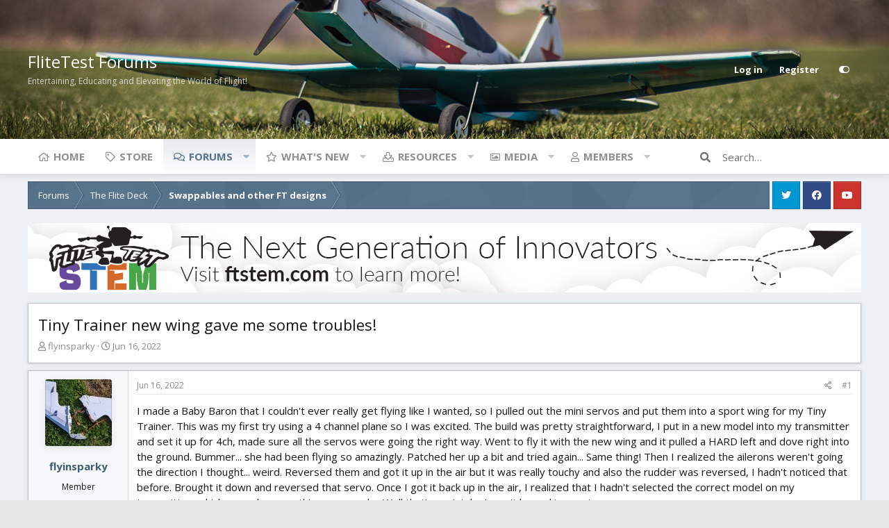

--- FILE ---
content_type: text/html; charset=utf-8
request_url: https://forum.flitetest.com/index.php?threads/tiny-trainer-new-wing-gave-me-some-troubles.70281/
body_size: 20587
content:
<!DOCTYPE html>
<html id="XF" lang="en-US" dir="LTR"
	data-app="public"
	data-template="thread_view"
	data-container-key="node-105"
	data-content-key="thread-70281"
	data-logged-in="false"
	data-cookie-prefix="xf_"
	data-style-id="5" 
	data-style-type="light" 
	class="has-no-js template-thread_view"
	>
<head>
	<meta charset="utf-8" />
	<meta http-equiv="X-UA-Compatible" content="IE=Edge" />
	<meta name="viewport" content="width=device-width, initial-scale=1">

	
	
	

	<title>Tiny Trainer new wing gave me some troubles! | FliteTest Forum</title>

	
		
		<meta name="description" content="I made a Baby Baron that I couldn&#039;t ever really get flying like I wanted, so I pulled out the mini servos and put them into a sport wing for my Tiny..." />
		<meta property="og:description" content="I made a Baby Baron that I couldn&#039;t ever really get flying like I wanted, so I pulled out the mini servos and put them into a sport wing for my Tiny Trainer.  This was my first try using a 4 channel plane so I was excited.  The build was pretty straightforward, I put in a new model into my..." />
		<meta property="twitter:description" content="I made a Baby Baron that I couldn&#039;t ever really get flying like I wanted, so I pulled out the mini servos and put them into a sport wing for my Tiny Trainer.  This was my first try using a 4..." />
	
	
		<meta property="og:url" content="https://forum.flitetest.com/index.php?threads/tiny-trainer-new-wing-gave-me-some-troubles.70281/" />
	
		<link rel="canonical" href="https://forum.flitetest.com/index.php?threads/tiny-trainer-new-wing-gave-me-some-troubles.70281/" />
	

	
		
	
	
	<meta property="og:site_name" content="FliteTest Forum" />


	
	
		
	
	
	<meta property="og:type" content="website" />


	
	
		
	
	
	
		<meta property="og:title" content="Tiny Trainer new wing gave me some troubles!" />
		<meta property="twitter:title" content="Tiny Trainer new wing gave me some troubles!" />
	


	
	
	
	

	
		<meta name="theme-color" content="#4a5054" />
	

	<link href="https://fonts.googleapis.com/css?family=Open+Sans:300,400,700" rel="stylesheet">

	
	

	


	<link rel="preload" href="/styles/fonts/fa/fa-regular-400.woff2?_v=5.15.3" as="font" type="font/woff2" crossorigin="anonymous" />


	<link rel="preload" href="/styles/fonts/fa/fa-solid-900.woff2?_v=5.15.3" as="font" type="font/woff2" crossorigin="anonymous" />


<link rel="preload" href="/styles/fonts/fa/fa-brands-400.woff2?_v=5.15.3" as="font" type="font/woff2" crossorigin="anonymous" />

	<link rel="stylesheet" href="/css.php?css=public%3Anormalize.css%2Cpublic%3Afa.css%2Cpublic%3Acore.less%2Cpublic%3Aapp.less&amp;s=5&amp;l=1&amp;d=1716576414&amp;k=bb5cec1a888a3175389e7beae3f8a9e256686aad" />

	<link rel="stylesheet" href="/css.php?css=public%3Abb_code.less%2Cpublic%3Amessage.less%2Cpublic%3Ashare_controls.less%2Cpublic%3Asiropu_ads_manager_ad.less%2Cpublic%3Astructured_list.less%2Cpublic%3Aextra.less&amp;s=5&amp;l=1&amp;d=1716576414&amp;k=63bc80a082f636bd1bfb6367f7d1930c9672d049" />

	
		<script src="/js/xf/preamble.min.js?_v=f04721d1"></script>
	


	
	
	
	
		<script async src="/index.php?jc/gtm.js&amp;_v=f04721d1"></script>
	
	<script>
		window.dataLayer=window.dataLayer||[];function gtag(){dataLayer.push(arguments)}gtag("js",new Date);gtag('config','G-YCZ97F5PWW',{'style_id':5,'node_id':105,'node_title':'Swappables and other FT designs','thread_id':70281,'thread_title':'Tiny Trainer new wing gave me some troubles!','thread_author':'flyinsparky',});
!function(b,c){"object"==typeof console&&"function"==typeof console.error&&(console.error_old=console.error,console.error=function(){console.error_old.apply(this,arguments);b.gtag("event","exception",{error_type:"console",error_message:arguments[0],fatal:!1})});b.onerror=function(a,d,e){b.gtag("event","exception",{error_type:"javascript",error_message:a,error_location:d,error_line_number:e,fatal:!1})};b.onload=function(){c.querySelectorAll("img").forEach(a=>{a.complete&&0===a.naturalWidth&&b.gtag("event",
"exception",{error_type:"image",error_message:"not_loaded",error_location:a.src,fatal:!1})})}}(window,document);
	</script>


	<script type='text/javascript'>
var xfhtml = document.getElementById('XF');
function addClass(el, className) { if (el.classList) el.classList.add(className); else if (!hasClass(el, className)) el.className += ' ' + className; }
function getCookie(name) { var v = document.cookie.match('(^|;) ?' + name + '=([^;]*)(;|$)'); return v ? v[2] : null; }
function setCookie(name, value, days) { var d = new Date; d.setTime(d.getTime() + 24*60*60*1000*days); document.cookie = name + "=" + value + ";path=/;expires=" + d.toGMTString(); }
function deleteCookie(name) { setCookie(name, '', -1); }
function applySetting(settingName, settingOn, allowToggle){
	
	// Theme editor is enabled. Check for selected toggle, otherwise apply default
		if(allowToggle === 1){	
			cookie = getCookie(settingName);
			if( (cookie === 'on') || (!cookie && (settingOn === 1)) ){
				addClass(xfhtml, settingName);
			}
		} else if(settingOn === 1){
			addClass(xfhtml, settingName);
		}
	
}


applySetting('focus-fluid', 0, 1);


applySetting('focus-grid', 0, 1);





	var backgroundCookie = getCookie('xenfocusBackground-5');
	if(backgroundCookie){ xfhtml.setAttribute('data-focus-bg', '' + backgroundCookie + '');	} else { xfhtml.setAttribute('data-focus-bg', '3'); }

</script>



	
	<style id="colorPickerVar"></style>
	<script>
		var colorPickerVar = document.getElementById('colorPickerVar');
		var colorCookie = getCookie('xenfocusColor-5');
		if(colorCookie){
			colorPickerVar.innerHTML = ':root { --ortem: ' + colorCookie + '; }'
		}
	</script>
	




	

		
			
		

		
	






<script class="js-klEditorTemplates" type="application/json">
	[]
</script>
</head>
<body data-template="thread_view">

	

		
			
		

		
	


	

		
			
		

		
	






   
    
    


    
  
    



    
    
    
    


    
    
    


    
    
    
    













<div class="p-pageWrapper" id="top">


<!-- Logo bar: start -->
<header class="p-header" id="header">
	<div class="p-header-inner">
		<div class="p-header-content">

			<div class="p-header-logo p-header-logo--image">
				<a href="/index.php">
					
					

					<span>
						
							<span class='focus-logo'>FliteTest Forums</span>
	                        <span class='focus-logo-slogan'>Entertaining, Educating and Elevating the World of Flight!</span>
						
					</span>
				</a>
			</div>

			

    <div class='focus-ad'>
	

		
			
		

		
	

</div>
    
    

    <!-- User bar -->

    <div class='focus-wrap-user'>
		<div class="p-nav-opposite">
			<div class="p-navgroup p-account p-navgroup--guest">
				
					<a href="/index.php?login/" class="p-navgroup-link p-navgroup-link--textual p-navgroup-link--logIn" rel="nofollow" data-xf-click="overlay" data-follow-redirects="on">
						<span class="p-navgroup-linkText">Log in</span>
					</a>
					
						<a href="/index.php?register/" class="p-navgroup-link p-navgroup-link--textual p-navgroup-link--register" rel="nofollow" data-xf-click="overlay" data-follow-redirects="on">
							<span class="p-navgroup-linkText">Register</span>
						</a>
					
				
				
		            <a href="#" class="p-navgroup-link" rel="nofollow" data-xf-init="tooltip" title="Customize" data-xenfocus-editor>
	                    <span class="p-navgroup-linkText"></span>
	                </a>
	            
	            
			</div>

			<div class="p-navgroup p-discovery">
				<a href="/index.php?whats-new/"
					class="p-navgroup-link p-navgroup-link--iconic p-navgroup-link--whatsnew"
					title="What&#039;s new">
					<i aria-hidden="true"></i>
					<span class="p-navgroup-linkText">What's new</span>
				</a>

				
					<a href="/index.php?search/"
						class="p-navgroup-link p-navgroup-link--iconic p-navgroup-link--search"
						data-xf-click="menu"
						data-xf-key="/"
						aria-label="Search"
						aria-expanded="false"
						aria-haspopup="true"
						title="Search">
						<i aria-hidden="true"></i>
						<span class="p-navgroup-linkText">Search</span>
					</a>
					<div class="menu menu--structural menu--wide" data-menu="menu" aria-hidden="true">
						<form action="/index.php?search/search" method="post"
							class="menu-content"
							data-xf-init="quick-search">

							<h3 class="menu-header">Search</h3>
							
							<div class="menu-row">
								
									<div class="inputGroup inputGroup--joined">
										<input type="text" class="input" name="keywords" placeholder="Search…" aria-label="Search" data-menu-autofocus="true" />
										
			<select name="constraints" class="js-quickSearch-constraint input" aria-label="Search within">
				<option value="">Everywhere</option>
<option value="{&quot;search_type&quot;:&quot;post&quot;}">Threads</option>
<option value="{&quot;search_type&quot;:&quot;post&quot;,&quot;c&quot;:{&quot;nodes&quot;:[105],&quot;child_nodes&quot;:1}}">This forum</option>
<option value="{&quot;search_type&quot;:&quot;post&quot;,&quot;c&quot;:{&quot;thread&quot;:70281}}">This thread</option>

			</select>
		
									</div>
									
							</div>

							
							<div class="menu-row">
								<label class="iconic"><input type="checkbox"  name="c[title_only]" value="1" /><i aria-hidden="true"></i><span class="iconic-label">Search titles only</span></label>

							</div>
							
							<div class="menu-row">
								<div class="inputGroup">
									<span class="inputGroup-text">By:</span>
									<input class="input" name="c[users]" data-xf-init="auto-complete" placeholder="Member" />
								</div>
							</div>
							
<div class="menu-footer">
								<span class="menu-footer-controls">
									<button type="submit" class="button--primary button button--icon button--icon--search"><span class="button-text">Search</span></button>
									<a href="/index.php?search/" class="button" rel="nofollow"><span class="button-text">Filters</span></a>
								</span>
							</div>

							<input type="hidden" name="_xfToken" value="1767762441,1bebb0391a4dd7c6f97f4ac2826b6665" />
						</form>
					</div>
				
			</div>
		</div>
	</div>


    

			
		</div>
	</div>
</header>
<!-- Logo bar: end -->

<div class='focus-content'>
	

<!-- Secondary header: start -->

	<div class="p-navSticky p-navSticky--primary" data-xf-init="sticky-header">
		
    
    <!-- Secondary header -->
    
	<div class="p-nav">
		<div class="p-nav-inner">
			
			<div class='focus-mobile-navigation'>
				<a class="p-nav-menuTrigger" data-xf-click="off-canvas" data-menu=".js-headerOffCanvasMenu" role="button" tabindex="0">
					<i aria-hidden="true"></i>
					<span class="p-nav-menuText">Menu</span>
				</a>
				<div class='focus-mobile-logo'>
					<a href="/index.php">
						
							FliteTest Forums
						
					</a>
				</div>
			</div>

			

    <!-- User bar -->

    <div class='focus-wrap-user'>
		<div class="p-nav-opposite">
			<div class="p-navgroup p-account p-navgroup--guest">
				
					<a href="/index.php?login/" class="p-navgroup-link p-navgroup-link--textual p-navgroup-link--logIn" rel="nofollow" data-xf-click="overlay" data-follow-redirects="on">
						<span class="p-navgroup-linkText">Log in</span>
					</a>
					
						<a href="/index.php?register/" class="p-navgroup-link p-navgroup-link--textual p-navgroup-link--register" rel="nofollow" data-xf-click="overlay" data-follow-redirects="on">
							<span class="p-navgroup-linkText">Register</span>
						</a>
					
				
				
		            <a href="#" class="p-navgroup-link" rel="nofollow" data-xf-init="tooltip" title="Customize" data-xenfocus-editor>
	                    <span class="p-navgroup-linkText"></span>
	                </a>
	            
	            
			</div>

			<div class="p-navgroup p-discovery">
				<a href="/index.php?whats-new/"
					class="p-navgroup-link p-navgroup-link--iconic p-navgroup-link--whatsnew"
					title="What&#039;s new">
					<i aria-hidden="true"></i>
					<span class="p-navgroup-linkText">What's new</span>
				</a>

				
					<a href="/index.php?search/"
						class="p-navgroup-link p-navgroup-link--iconic p-navgroup-link--search"
						data-xf-click="menu"
						data-xf-key="/"
						aria-label="Search"
						aria-expanded="false"
						aria-haspopup="true"
						title="Search">
						<i aria-hidden="true"></i>
						<span class="p-navgroup-linkText">Search</span>
					</a>
					<div class="menu menu--structural menu--wide" data-menu="menu" aria-hidden="true">
						<form action="/index.php?search/search" method="post"
							class="menu-content"
							data-xf-init="quick-search">

							<h3 class="menu-header">Search</h3>
							
							<div class="menu-row">
								
									<div class="inputGroup inputGroup--joined">
										<input type="text" class="input" name="keywords" placeholder="Search…" aria-label="Search" data-menu-autofocus="true" />
										
			<select name="constraints" class="js-quickSearch-constraint input" aria-label="Search within">
				<option value="">Everywhere</option>
<option value="{&quot;search_type&quot;:&quot;post&quot;}">Threads</option>
<option value="{&quot;search_type&quot;:&quot;post&quot;,&quot;c&quot;:{&quot;nodes&quot;:[105],&quot;child_nodes&quot;:1}}">This forum</option>
<option value="{&quot;search_type&quot;:&quot;post&quot;,&quot;c&quot;:{&quot;thread&quot;:70281}}">This thread</option>

			</select>
		
									</div>
									
							</div>

							
							<div class="menu-row">
								<label class="iconic"><input type="checkbox"  name="c[title_only]" value="1" /><i aria-hidden="true"></i><span class="iconic-label">Search titles only</span></label>

							</div>
							
							<div class="menu-row">
								<div class="inputGroup">
									<span class="inputGroup-text">By:</span>
									<input class="input" name="c[users]" data-xf-init="auto-complete" placeholder="Member" />
								</div>
							</div>
							
<div class="menu-footer">
								<span class="menu-footer-controls">
									<button type="submit" class="button--primary button button--icon button--icon--search"><span class="button-text">Search</span></button>
									<a href="/index.php?search/" class="button" rel="nofollow"><span class="button-text">Filters</span></a>
								</span>
							</div>

							<input type="hidden" name="_xfToken" value="1767762441,1bebb0391a4dd7c6f97f4ac2826b6665" />
						</form>
					</div>
				
			</div>
		</div>
	</div>


			
    
    <!-- Navigation wrap -->
    <nav class='focus-wrap-nav'>
		<div class="p-nav-scroller hScroller" data-xf-init="h-scroller" data-auto-scroll=".p-navEl.is-selected">
			<div class="hScroller-scroll">
				<ul class="p-nav-list js-offCanvasNavSource">
				
					<li>
						
	<div class="p-navEl " >
		

			
	
	<a href="https://www.flitetest.com"
		class="p-navEl-link "
		
		data-xf-key="1"
		data-nav-id="home">Home</a>


			

		
		
	</div>

					</li>
				
					<li>
						
	<div class="p-navEl " >
		

			
	
	<a href="https://store.flitetest.com/"
		class="p-navEl-link "
		
		data-xf-key="2"
		data-nav-id="Store">Store</a>


			

		
		
	</div>

					</li>
				
					<li>
						
	<div class="p-navEl is-selected" data-has-children="true">
		

			
	
	<a href="/index.php"
		class="p-navEl-link p-navEl-link--splitMenu "
		
		
		data-nav-id="forums">Forums</a>


			<a data-xf-key="3"
				data-xf-click="menu"
				data-menu-pos-ref="< .p-navEl"
				data-arrow-pos-ref="< .p-navEl"
				class="p-navEl-splitTrigger"
				role="button"
				tabindex="0"
				aria-label="Toggle expanded"
				aria-expanded="false"
				aria-haspopup="true"></a>

		
		
			<div class="menu menu--structural" data-menu="menu" aria-hidden="true">
				<div class="menu-content">
					<!--<h4 class="menu-header">Forums</h4>-->
					
						
	
	
	<a href="/index.php?whats-new/posts/"
		class="menu-linkRow u-indentDepth0 js-offCanvasCopy "
		
		
		data-nav-id="newPosts">New posts</a>

	

					
						
	
	
	<a href="/index.php?search/&amp;type=post"
		class="menu-linkRow u-indentDepth0 js-offCanvasCopy "
		
		
		data-nav-id="searchForums">Search forums</a>

	

					
				</div>
			</div>
		
	</div>

					</li>
				
					<li>
						
	<div class="p-navEl " data-has-children="true">
		

			
	
	<a href="/index.php?whats-new/"
		class="p-navEl-link p-navEl-link--splitMenu "
		
		
		data-nav-id="whatsNew">What's new</a>


			<a data-xf-key="4"
				data-xf-click="menu"
				data-menu-pos-ref="< .p-navEl"
				data-arrow-pos-ref="< .p-navEl"
				class="p-navEl-splitTrigger"
				role="button"
				tabindex="0"
				aria-label="Toggle expanded"
				aria-expanded="false"
				aria-haspopup="true"></a>

		
		
			<div class="menu menu--structural" data-menu="menu" aria-hidden="true">
				<div class="menu-content">
					<!--<h4 class="menu-header">What's new</h4>-->
					
						
	
	
	<a href="/index.php?whats-new/posts/"
		class="menu-linkRow u-indentDepth0 js-offCanvasCopy "
		 rel="nofollow"
		
		data-nav-id="whatsNewPosts">New posts</a>

	

					
						
	
	
	<a href="/index.php?whats-new/media/"
		class="menu-linkRow u-indentDepth0 js-offCanvasCopy "
		 rel="nofollow"
		
		data-nav-id="xfmgWhatsNewNewMedia">New media</a>

	

					
						
	
	
	<a href="/index.php?whats-new/media-comments/"
		class="menu-linkRow u-indentDepth0 js-offCanvasCopy "
		 rel="nofollow"
		
		data-nav-id="xfmgWhatsNewMediaComments">New media comments</a>

	

					
						
	
	
	<a href="/index.php?whats-new/resources/"
		class="menu-linkRow u-indentDepth0 js-offCanvasCopy "
		 rel="nofollow"
		
		data-nav-id="xfrmNewResources">New resources</a>

	

					
						
	
	
	<a href="/index.php?whats-new/profile-posts/"
		class="menu-linkRow u-indentDepth0 js-offCanvasCopy "
		 rel="nofollow"
		
		data-nav-id="whatsNewProfilePosts">New profile posts</a>

	

					
						
	
	
	<a href="/index.php?whats-new/latest-activity"
		class="menu-linkRow u-indentDepth0 js-offCanvasCopy "
		 rel="nofollow"
		
		data-nav-id="latestActivity">Latest activity</a>

	

					
				</div>
			</div>
		
	</div>

					</li>
				
					<li>
						
	<div class="p-navEl " data-has-children="true">
		

			
	
	<a href="/index.php?resources/"
		class="p-navEl-link p-navEl-link--splitMenu "
		
		
		data-nav-id="xfrm">Resources</a>


			<a data-xf-key="5"
				data-xf-click="menu"
				data-menu-pos-ref="< .p-navEl"
				data-arrow-pos-ref="< .p-navEl"
				class="p-navEl-splitTrigger"
				role="button"
				tabindex="0"
				aria-label="Toggle expanded"
				aria-expanded="false"
				aria-haspopup="true"></a>

		
		
			<div class="menu menu--structural" data-menu="menu" aria-hidden="true">
				<div class="menu-content">
					<!--<h4 class="menu-header">Resources</h4>-->
					
						
	
	
	<a href="/index.php?resources/latest-reviews"
		class="menu-linkRow u-indentDepth0 js-offCanvasCopy "
		
		
		data-nav-id="xfrmLatestReviews">Latest reviews</a>

	

					
						
	
	
	<a href="/index.php?search/&amp;type=resource"
		class="menu-linkRow u-indentDepth0 js-offCanvasCopy "
		
		
		data-nav-id="xfrmSearchResources">Search resources</a>

	

					
				</div>
			</div>
		
	</div>

					</li>
				
					<li>
						
	<div class="p-navEl " data-has-children="true">
		

			
	
	<a href="/index.php?media/"
		class="p-navEl-link p-navEl-link--splitMenu "
		
		
		data-nav-id="xfmg">Media</a>


			<a data-xf-key="6"
				data-xf-click="menu"
				data-menu-pos-ref="< .p-navEl"
				data-arrow-pos-ref="< .p-navEl"
				class="p-navEl-splitTrigger"
				role="button"
				tabindex="0"
				aria-label="Toggle expanded"
				aria-expanded="false"
				aria-haspopup="true"></a>

		
		
			<div class="menu menu--structural" data-menu="menu" aria-hidden="true">
				<div class="menu-content">
					<!--<h4 class="menu-header">Media</h4>-->
					
						
	
	
	<a href="/index.php?whats-new/media/"
		class="menu-linkRow u-indentDepth0 js-offCanvasCopy "
		 rel="nofollow"
		
		data-nav-id="xfmgNewMedia">New media</a>

	

					
						
	
	
	<a href="/index.php?whats-new/media-comments/"
		class="menu-linkRow u-indentDepth0 js-offCanvasCopy "
		 rel="nofollow"
		
		data-nav-id="xfmgNewComments">New comments</a>

	

					
						
	
	
	<a href="/index.php?search/&amp;type=xfmg_media"
		class="menu-linkRow u-indentDepth0 js-offCanvasCopy "
		
		
		data-nav-id="xfmgSearchMedia">Search media</a>

	

					
				</div>
			</div>
		
	</div>

					</li>
				
					<li>
						
	<div class="p-navEl " data-has-children="true">
		

			
	
	<a href="/index.php?members/"
		class="p-navEl-link p-navEl-link--splitMenu "
		
		
		data-nav-id="members">Members</a>


			<a data-xf-key="7"
				data-xf-click="menu"
				data-menu-pos-ref="< .p-navEl"
				data-arrow-pos-ref="< .p-navEl"
				class="p-navEl-splitTrigger"
				role="button"
				tabindex="0"
				aria-label="Toggle expanded"
				aria-expanded="false"
				aria-haspopup="true"></a>

		
		
			<div class="menu menu--structural" data-menu="menu" aria-hidden="true">
				<div class="menu-content">
					<!--<h4 class="menu-header">Members</h4>-->
					
						
	
	
	<a href="/index.php?online/"
		class="menu-linkRow u-indentDepth0 js-offCanvasCopy "
		
		
		data-nav-id="currentVisitors">Current visitors</a>

	

					
						
	
	
	<a href="/index.php?whats-new/profile-posts/"
		class="menu-linkRow u-indentDepth0 js-offCanvasCopy "
		 rel="nofollow"
		
		data-nav-id="newProfilePosts">New profile posts</a>

	

					
						
	
	
	<a href="/index.php?search/&amp;type=profile_post"
		class="menu-linkRow u-indentDepth0 js-offCanvasCopy "
		
		
		data-nav-id="searchProfilePosts">Search profile posts</a>

	

					
				</div>
			</div>
		
	</div>

					</li>
				
				</ul>
			</div>
		</div>
	</nav>
    

			
	<div class='focus-wrap-search'>
	
		
			<form action="/index.php?search/search" method="post">
	        
	        <!-- Search -->
			<div class='focus-search'>	
				
				<div class='focus-search-flex'>
					<input name="keywords" placeholder="Search…" aria-label="Search" data-menu-autofocus="true" type="text" />
					<div class='focus-search-prefix'><i class="fa fa-search" aria-hidden="true"></i></div>
				</div>
				
			</div>
			
			
				<div class="focus-search-menu">

					
					
						<div class="menu-row">
							
			<select name="constraints" class="js-quickSearch-constraint input" aria-label="Search within">
				<option value="">Everywhere</option>
<option value="{&quot;search_type&quot;:&quot;post&quot;}">Threads</option>
<option value="{&quot;search_type&quot;:&quot;post&quot;,&quot;c&quot;:{&quot;nodes&quot;:[105],&quot;child_nodes&quot;:1}}">This forum</option>
<option value="{&quot;search_type&quot;:&quot;post&quot;,&quot;c&quot;:{&quot;thread&quot;:70281}}">This thread</option>

			</select>
		
						</div>
					

					
					<div class="menu-row">
						<label class="iconic"><input type="checkbox"  name="c[title_only]" value="1" /><i aria-hidden="true"></i><span class="iconic-label">Search titles only</span></label>

					</div>
					
					<div class="menu-row">
						<div class="inputGroup">
							<span class="inputGroup-text">By:</span>
							<input class="input" name="c[users]" data-xf-init="auto-complete" placeholder="Member" />
						</div>
					</div>
					
<div class="menu-footer">
						<span class="menu-footer-controls">
							<a href="/index.php?search/" class="button" rel="nofollow"><span class="button-text">Advanced search…</span></a>
							<button type="submit" class="button--primary button button--icon button--icon--search"><span class="button-text">Search</span></button>
						</span>
					</div>

				</div>
			

			<input type="hidden" name="_xfToken" value="1767762441,1bebb0391a4dd7c6f97f4ac2826b6665" />

			</form>
		

	</div>


		</div>
	</div>
    

	</div>
	
    <!-- Sub navigation -->
	
		<div class="p-sectionLinks">
			<div class="p-sectionLinks-inner hScroller" data-xf-init="h-scroller">
				<div class="hScroller-scroll">
					<ul class="p-sectionLinks-list">
					
						<li>
							
	<div class="p-navEl " >
		

			
	
	<a href="/index.php?whats-new/posts/"
		class="p-navEl-link "
		
		data-xf-key="alt+1"
		data-nav-id="newPosts">New posts</a>


			

		
		
	</div>

						</li>
					
						<li>
							
	<div class="p-navEl " >
		

			
	
	<a href="/index.php?search/&amp;type=post"
		class="p-navEl-link "
		
		data-xf-key="alt+2"
		data-nav-id="searchForums">Search forums</a>


			

		
		
	</div>

						</li>
					
					</ul>
				</div>
			</div>
		</div>
	


<!-- Secondary header: end -->


<div class="p-body">
	<div class="p-body-inner">
		<!--XF:EXTRA_OUTPUT-->

        
        <!-- Staff bar: start -->
        
        
        
	<div id='xenfocus-color-picker'>
		<h4 data-focus-text="Choose color"></h4>
		<ul class='xenfocus-color-picker'>
			<li></li>
			<li></li>
			<li></li>
			<li></li>
			<li></li>
			<li></li>
			<li></li>
			<li></li>
			<li></li>
			<li></li>
			<li></li>
			<li></li>
		</ul>
	</div>


        


        
		

		

		
	

		
			
		

		
	


		
        <div class='focus-breadcrumb'>
            

	

	
		<ul class="p-breadcrumbs "
			itemscope itemtype="https://schema.org/BreadcrumbList">
		

			
				
	<li itemprop="itemListElement" itemscope itemtype="https://schema.org/ListItem">
		<a href="/index.php" itemprop="item">
			<span itemprop="name">Forums</span>
		</a>
	</li>

			

			
			
				
	<li itemprop="itemListElement" itemscope itemtype="https://schema.org/ListItem">
		<a href="/index.php#the-flite-deck.1" itemprop="item">
			<span itemprop="name">The Flite Deck</span>
		</a>
	</li>

			
				
	<li itemprop="itemListElement" itemscope itemtype="https://schema.org/ListItem">
		<a href="/index.php?forums/swappables-and-other-ft-designs.105/" itemprop="item">
			<span itemprop="name">Swappables and other FT designs</span>
		</a>
	</li>

			

		
		</ul>
	

		    <ul class='xenfocus-social'>
	<li><a href='https://twitter.com/FliteTest' target='_blank'></a></li>
<li><a href='https://www.facebook.com/flitetest' target='_blank'></a></li>
<li><a href='https://www.youtube.com/user/flitetest/featured' target='_blank'></a></li>
</ul>
        </div>

        
            
		 <div class="samBannerUnit samAlignCenter" data-xf-init="sam-unit" data-position="container_breadcrumb_top_below"> <div class="samItem" data-xf-init="sam-item" data-id="17" data-cv="true" data-cc="true"> <a  href="https://ftstem.com/pages/products" target="_blank" rel="nofollow"> <img src="https://forum.flitetest.com/data/siropu/am/user/167f95431393ff.jpg" alt="Flite Test STEM" > </a> </div> </div> 


		
	<noscript class="js-jsWarning"><div class="blockMessage blockMessage--important blockMessage--iconic u-noJsOnly">JavaScript is disabled. For a better experience, please enable JavaScript in your browser before proceeding.</div></noscript>

		
	<div class="blockMessage blockMessage--important blockMessage--iconic js-browserWarning" style="display: none">You are using an out of date browser. It  may not display this or other websites correctly.<br />You should upgrade or use an <a href="https://www.google.com/chrome/" target="_blank" rel="noopener">alternative browser</a>.</div>


		
			<div class="p-body-header">
			
				
					<div class="p-title ">
					
						
							<h1 class="p-title-value">Tiny Trainer new wing gave me some troubles!</h1>
						
						
					
					</div>
				

				
					<div class="p-description">
	<ul class="listInline listInline--bullet">
		<li>
			<i class="fa--xf far fa-user" aria-hidden="true" title="Thread starter"></i>
			<span class="u-srOnly">Thread starter</span>

			<a href="/index.php?members/flyinsparky.63261/" class="username  u-concealed" dir="auto" data-user-id="63261" data-xf-init="member-tooltip">flyinsparky</a>
		</li>
		<li>
			<i class="fa--xf far fa-clock" aria-hidden="true" title="Start date"></i>
			<span class="u-srOnly">Start date</span>

			<a href="/index.php?threads/tiny-trainer-new-wing-gave-me-some-troubles.70281/" class="u-concealed"><time  class="u-dt" dir="auto" datetime="2022-06-16T10:59:34-0400" data-time="1655391574" data-date-string="Jun 16, 2022" data-time-string="10:59 AM" title="Jun 16, 2022 at 10:59 AM">Jun 16, 2022</time></a>
		</li>
		
	</ul>
</div>
				
			
			</div>
		

		<div class="p-body-main  ">
			

			<div class="p-body-content">
				
	

		
			
		

		
	


				<div class="p-body-pageContent">










	
	
	
		
	
	
	


	
	
	
		
	
	
	


	
	
		
	
	
	


	
	













	

	
		
		
	








	

		
			
		

		
	











	

		
			
		

		
	



	

		
			
		

		
	



<div class="block block--messages" data-xf-init="" data-type="post" data-href="/index.php?inline-mod/" data-search-target="*">

	<span class="u-anchorTarget" id="posts"></span>

	
		
	

	

	<div class="block-outer"></div>

	

	
		
	<div class="block-outer js-threadStatusField"></div>

	

	<div class="block-container lbContainer"
		data-xf-init="lightbox select-to-quote"
		data-message-selector=".js-post"
		data-lb-id="thread-70281"
		data-lb-universal="0">

		<div class="block-body js-replyNewMessageContainer">
			
				


	

		
			
		

		
	



					

					
						

	


	

	

	
	<article class="message message--post js-post js-inlineModContainer  "
		data-author="flyinsparky"
		data-content="post-723592"
		id="js-post-723592">

		<span class="u-anchorTarget" id="post-723592"></span>

		
			<div class="message-inner">
				
					<div class="message-cell message-cell--user">
						

	<section itemscope itemtype="https://schema.org/Person" class="message-user">
		<div class="message-avatar ">
			<div class="message-avatar-wrapper">
				<a href="/index.php?members/flyinsparky.63261/" class="avatar avatar--m" data-user-id="63261" data-xf-init="member-tooltip">
			<img src="/data/avatars/m/63/63261.jpg?1669682968" srcset="/data/avatars/l/63/63261.jpg?1669682968 2x" alt="flyinsparky" class="avatar-u63261-m" width="96" height="96" loading="lazy" itemprop="image" /> 
		</a>
				
			</div>
		</div>
		<div class="message-userDetails">
			<h4 class="message-name"><a href="/index.php?members/flyinsparky.63261/" class="username " dir="auto" data-user-id="63261" data-xf-init="member-tooltip" itemprop="name">flyinsparky</a></h4>
			<h5 class="userTitle message-userTitle" dir="auto" itemprop="jobTitle">Member</h5>
			
		</div>
		
			
			
		
		<span class="message-userArrow"></span>
	</section>

					</div>
				

				
					<div class="message-cell message-cell--main">
					
						<div class="message-main js-quickEditTarget">

							
								

	<header class="message-attribution message-attribution--split">
		<ul class="message-attribution-main listInline ">
			
			
			<li class="u-concealed">
				<a href="/index.php?threads/tiny-trainer-new-wing-gave-me-some-troubles.70281/post-723592" rel="nofollow">
					<time  class="u-dt" dir="auto" datetime="2022-06-16T10:59:34-0400" data-time="1655391574" data-date-string="Jun 16, 2022" data-time-string="10:59 AM" title="Jun 16, 2022 at 10:59 AM" itemprop="datePublished">Jun 16, 2022</time>
				</a>
			</li>
			
		</ul>

		<ul class="message-attribution-opposite message-attribution-opposite--list ">
			
			<li>
				<a href="/index.php?threads/tiny-trainer-new-wing-gave-me-some-troubles.70281/post-723592"
					class="message-attribution-gadget"
					data-xf-init="share-tooltip"
					data-href="/index.php?posts/723592/share"
					aria-label="Share"
					rel="nofollow">
					<i class="fa--xf far fa-share-alt" aria-hidden="true"></i>
				</a>
			</li>
			
			
				<li>
					<a href="/index.php?threads/tiny-trainer-new-wing-gave-me-some-troubles.70281/post-723592" rel="nofollow">
						#1
					</a>
				</li>
			
		</ul>
	</header>

							

							<div class="message-content js-messageContent">
							

								
									
	
	
	

								

								
									

	<div class="message-userContent lbContainer js-lbContainer "
		data-lb-id="post-723592"
		data-lb-caption-desc="flyinsparky &middot; Jun 16, 2022 at 10:59 AM">

		
			

	

		

		<article class="message-body js-selectToQuote">
			
				
			
			
				
	

		
			
		

		
	

<div class="bbWrapper">I made a Baby Baron that I couldn't ever really get flying like I wanted, so I pulled out the mini servos and put them into a sport wing for my Tiny Trainer.  This was my first try using a 4 channel plane so I was excited.  The build was pretty straightforward, I put in a new model into my transmitter and set it up for 4ch, made sure all the servos were going the right way.  Went to fly it with the new wing and it pulled a HARD left and dove right into the ground. Bummer... she had been flying so amazingly.  Patched her up a bit and tried again... Same thing! Then I realized the ailerons weren't going the direction I thought... weird. Reversed them and got it up in the air but it was really touchy and also the rudder was reversed, I hadn't noticed that before. Brought it down and reversed that servo.  Once I got it back up in the air, I realized that I hadn't selected the correct model on my transmitter, which was why everything was wonky.  Well that's a mistake I won't be making again.<br />
<br />
So after a couple hard crashes the plane now flies really well, but it has started acting really strange.  After getting it up in the air it flies for a minute, then the motor cuts out (still have servo control) and I get a lot of beeping.  Tried throttle up/down, no motor response. Unplug and replug battery and everything seems fine for a minute of flying and then same thing.  On the bench, I got some beeps while just using the servos... maybe not enough juice coming through the esc?  It's a mt1806 motor with a BLHeli 12a esc. Anybody have ideas? I'll try soldering up a different esc and see if that helps.<br />
<br />
Finally, I am wondering about the aileron servos... should I use a y-harness or extensions to my receiver and separate channels? I'm not planning on doing any differential, or flaps... (unless there is a good argument to try it.) Thanks!</div>

	

		
			
		

		
	

			
			<div class="js-selectToQuoteEnd">&nbsp;</div>
			
				
			
		</article>

		
			

	

		

		
	</div>

								

								
									
	

								

								
									
	

		
			
		

		
	


	


	

		
			
		

		
	

								

							
							</div>

							
								
	<footer class="message-footer">
		

		<div class="reactionsBar js-reactionsList is-active">
			
	
	
		<ul class="reactionSummary">
		
			<li><span class="reaction reaction--small reaction--1" data-reaction-id="1"><i aria-hidden="true"></i><img src="[data-uri]" class="reaction-sprite js-reaction" alt="Like" title="Like" /></span></li>
		
		</ul>
	


<span class="u-srOnly">Reactions:</span>
<a class="reactionsBar-link" href="/index.php?posts/723592/reactions" data-xf-click="overlay" data-cache="false" rel="nofollow"><bdi>Ratcheeroo</bdi></a>
		</div>

		<div class="js-historyTarget message-historyTarget toggleTarget" data-href="trigger-href"></div>
	</footer>

							
						</div>

					
					</div>
				
			</div>
		
	</article>

	
	

					

					

				

	

		
			
		

		
	




	

		
			
		

		
	



					

					
						

	


	

	

	
	<article class="message message--post js-post js-inlineModContainer  "
		data-author="Ratcheeroo"
		data-content="post-723594"
		id="js-post-723594">

		<span class="u-anchorTarget" id="post-723594"></span>

		
			<div class="message-inner">
				
					<div class="message-cell message-cell--user">
						

	<section itemscope itemtype="https://schema.org/Person" class="message-user">
		<div class="message-avatar ">
			<div class="message-avatar-wrapper">
				<a href="/index.php?members/ratcheeroo.53771/" class="avatar avatar--m" data-user-id="53771" data-xf-init="member-tooltip">
			<img src="/data/avatars/m/53/53771.jpg?1616708541" srcset="/data/avatars/l/53/53771.jpg?1616708541 2x" alt="Ratcheeroo" class="avatar-u53771-m" width="96" height="96" loading="lazy" itemprop="image" /> 
		</a>
				
			</div>
		</div>
		<div class="message-userDetails">
			<h4 class="message-name"><a href="/index.php?members/ratcheeroo.53771/" class="username " dir="auto" data-user-id="53771" data-xf-init="member-tooltip" itemprop="name">Ratcheeroo</a></h4>
			<h5 class="userTitle message-userTitle" dir="auto" itemprop="jobTitle">Legendary member</h5>
			
		</div>
		
			
			
		
		<span class="message-userArrow"></span>
	</section>

					</div>
				

				
					<div class="message-cell message-cell--main">
					
						<div class="message-main js-quickEditTarget">

							
								

	<header class="message-attribution message-attribution--split">
		<ul class="message-attribution-main listInline ">
			
			
			<li class="u-concealed">
				<a href="/index.php?threads/tiny-trainer-new-wing-gave-me-some-troubles.70281/post-723594" rel="nofollow">
					<time  class="u-dt" dir="auto" datetime="2022-06-16T11:19:38-0400" data-time="1655392778" data-date-string="Jun 16, 2022" data-time-string="11:19 AM" title="Jun 16, 2022 at 11:19 AM" itemprop="datePublished">Jun 16, 2022</time>
				</a>
			</li>
			
		</ul>

		<ul class="message-attribution-opposite message-attribution-opposite--list ">
			
			<li>
				<a href="/index.php?threads/tiny-trainer-new-wing-gave-me-some-troubles.70281/post-723594"
					class="message-attribution-gadget"
					data-xf-init="share-tooltip"
					data-href="/index.php?posts/723594/share"
					aria-label="Share"
					rel="nofollow">
					<i class="fa--xf far fa-share-alt" aria-hidden="true"></i>
				</a>
			</li>
			
			
				<li>
					<a href="/index.php?threads/tiny-trainer-new-wing-gave-me-some-troubles.70281/post-723594" rel="nofollow">
						#2
					</a>
				</li>
			
		</ul>
	</header>

							

							<div class="message-content js-messageContent">
							

								
									
	
	
	

								

								
									

	<div class="message-userContent lbContainer js-lbContainer "
		data-lb-id="post-723594"
		data-lb-caption-desc="Ratcheeroo &middot; Jun 16, 2022 at 11:19 AM">

		

		<article class="message-body js-selectToQuote">
			
				
			
			
				
	

		
			
		

		
	

<div class="bbWrapper"><blockquote data-attributes="member: 63261" data-quote="flyinsparky" data-source="post: 723592"
	class="bbCodeBlock bbCodeBlock--expandable bbCodeBlock--quote js-expandWatch">
	
		<div class="bbCodeBlock-title">
			
				<a href="/index.php?goto/post&amp;id=723592"
					class="bbCodeBlock-sourceJump"
					rel="nofollow"
					data-xf-click="attribution"
					data-content-selector="#post-723592">flyinsparky said:</a>
			
		</div>
	
	<div class="bbCodeBlock-content">
		
		<div class="bbCodeBlock-expandContent js-expandContent ">
			I made a Baby Baron that I couldn't ever really get flying like I wanted, so I pulled out the mini servos and put them into a sport wing for my Tiny Trainer.  This was my first try using a 4 channel plane so I was excited.  The build was pretty straightforward, I put in a new model into my transmitter and set it up for 4ch, made sure all the servos were going the right way.  Went to fly it with the new wing and it pulled a HARD left and dove right into the ground. Bummer... she had been flying so amazingly.  Patched her up a bit and tried again... Same thing! Then I realized the ailerons weren't going the direction I thought... weird. Reversed them and got it up in the air but it was really touchy and also the rudder was reversed, I hadn't noticed that before. Brought it down and reversed that servo.  Once I got it back up in the air, I realized that I hadn't selected the correct model on my transmitter, which was why everything was wonky.  Well that's a mistake I won't be making again.<br />
<br />
So after a couple hard crashes the plane now flies really well, but it has started acting really strange.  After getting it up in the air it flies for a minute, then the motor cuts out (still have servo control) and I get a lot of beeping.  Tried throttle up/down, no motor response. Unplug and replug battery and everything seems fine for a minute of flying and then same thing.  On the bench, I got some beeps while just using the servos... maybe not enough juice coming through the esc?  It's a mt1806 motor with a BLHeli 12a esc. Anybody have ideas? I'll try soldering up a different esc and see if that helps.<br />
<br />
Finally, I am wondering about the aileron servos... should I use a y-harness or extensions to my receiver and separate channels? I'm not planning on doing any differential, or flaps... (unless there is a good argument to try it.) Thanks!
		</div>
		<div class="bbCodeBlock-expandLink js-expandLink"><a role="button" tabindex="0">Click to expand...</a></div>
	</div>
</blockquote>I would first check that all your present esc connections are good, if so then maybe try a 20a esc . Y-harness is fine, no issues there. If you are finding that your controls are a little touchy you could set up dual rates on your transmitter and set the low rates with say 30% expo , and adjust the throws on your control surfaces(ailerons, elevator and rudder) as well. Wouldn't hurt to calibrate your esc as well. Hope this helps you out a bit.</div>

	

		
			
		

		
	

			
			<div class="js-selectToQuoteEnd">&nbsp;</div>
			
				
			
		</article>

		

		
	</div>

								

								
									
	

								

								
									
	

		
			
		

		
	


	


	

		
			
		

		
	

								

							
							</div>

							
								
	<footer class="message-footer">
		

		<div class="reactionsBar js-reactionsList ">
			
		</div>

		<div class="js-historyTarget message-historyTarget toggleTarget" data-href="trigger-href"></div>
	</footer>

							
						</div>

					
					</div>
				
			</div>
		
	</article>

	
	

					

					

				

	

		
			
		

		
	




	

		
			
		

		
	



					

					
						

	


	

	

	
	<article class="message message--post js-post js-inlineModContainer  "
		data-author="Merv"
		data-content="post-723597"
		id="js-post-723597">

		<span class="u-anchorTarget" id="post-723597"></span>

		
			<div class="message-inner">
				
					<div class="message-cell message-cell--user">
						

	<section itemscope itemtype="https://schema.org/Person" class="message-user">
		<div class="message-avatar message-avatar--online">
			<div class="message-avatar-wrapper">
				<a href="/index.php?members/merv.21155/" class="avatar avatar--m avatar--default avatar--default--dynamic" data-user-id="21155" data-xf-init="member-tooltip" style="background-color: #e085a3; color: #8f2447">
			<span class="avatar-u21155-m" role="img" aria-label="Merv">M</span> 
		</a>
				
					<span class="message-avatar-online" tabindex="0" data-xf-init="tooltip" data-trigger="auto" title="Online now"></span>
				
			</div>
		</div>
		<div class="message-userDetails">
			<h4 class="message-name"><a href="/index.php?members/merv.21155/" class="username " dir="auto" data-user-id="21155" data-xf-init="member-tooltip" itemprop="name"><span class="username--moderator">Merv</span></a></h4>
			<h5 class="userTitle message-userTitle" dir="auto" itemprop="jobTitle">Moderator</h5>
			<div class="userBanner userBanner userBanner--royalBlue message-userBanner" itemprop="jobTitle"><span class="userBanner-before"></span><strong>Moderator</strong><span class="userBanner-after"></span></div>
		</div>
		
			
			
		
		<span class="message-userArrow"></span>
	</section>

					</div>
				

				
					<div class="message-cell message-cell--main">
					
						<div class="message-main js-quickEditTarget">

							
								

	<header class="message-attribution message-attribution--split">
		<ul class="message-attribution-main listInline ">
			
			
			<li class="u-concealed">
				<a href="/index.php?threads/tiny-trainer-new-wing-gave-me-some-troubles.70281/post-723597" rel="nofollow">
					<time  class="u-dt" dir="auto" datetime="2022-06-16T12:08:32-0400" data-time="1655395712" data-date-string="Jun 16, 2022" data-time-string="12:08 PM" title="Jun 16, 2022 at 12:08 PM" itemprop="datePublished">Jun 16, 2022</time>
				</a>
			</li>
			
		</ul>

		<ul class="message-attribution-opposite message-attribution-opposite--list ">
			
			<li>
				<a href="/index.php?threads/tiny-trainer-new-wing-gave-me-some-troubles.70281/post-723597"
					class="message-attribution-gadget"
					data-xf-init="share-tooltip"
					data-href="/index.php?posts/723597/share"
					aria-label="Share"
					rel="nofollow">
					<i class="fa--xf far fa-share-alt" aria-hidden="true"></i>
				</a>
			</li>
			
			
				<li>
					<a href="/index.php?threads/tiny-trainer-new-wing-gave-me-some-troubles.70281/post-723597" rel="nofollow">
						#3
					</a>
				</li>
			
		</ul>
	</header>

							

							<div class="message-content js-messageContent">
							

								
									
	
	
	

								

								
									

	<div class="message-userContent lbContainer js-lbContainer "
		data-lb-id="post-723597"
		data-lb-caption-desc="Merv &middot; Jun 16, 2022 at 12:08 PM">

		

		<article class="message-body js-selectToQuote">
			
				
			
			
				
	

		
			
		

		
	

<div class="bbWrapper"><blockquote data-attributes="member: 63261" data-quote="flyinsparky" data-source="post: 723592"
	class="bbCodeBlock bbCodeBlock--expandable bbCodeBlock--quote js-expandWatch">
	
		<div class="bbCodeBlock-title">
			
				<a href="/index.php?goto/post&amp;id=723592"
					class="bbCodeBlock-sourceJump"
					rel="nofollow"
					data-xf-click="attribution"
					data-content-selector="#post-723592">flyinsparky said:</a>
			
		</div>
	
	<div class="bbCodeBlock-content">
		
		<div class="bbCodeBlock-expandContent js-expandContent ">
			...I realized that I hadn't selected the correct model on my transmitter...
		</div>
		<div class="bbCodeBlock-expandLink js-expandLink"><a role="button" tabindex="0">Click to expand...</a></div>
	</div>
</blockquote>That is easy to do, I try to build my planes so that all of the controls go the same direction. Control horns always on the same side and servos facing the same way. That way, if you have the wrong plane on your Tx,  the plane is still flyable.  If you flip a servo over or install a control horn on the wrong side, you will be reversed. If you do both you will be OK.<br />




<blockquote data-attributes="" data-quote="" data-source=""
	class="bbCodeBlock bbCodeBlock--expandable bbCodeBlock--quote js-expandWatch">
	
	<div class="bbCodeBlock-content">
		
		<div class="bbCodeBlock-expandContent js-expandContent ">
			...then the motor cuts out (still have servo control)...
		</div>
		<div class="bbCodeBlock-expandLink js-expandLink"><a role="button" tabindex="0">Click to expand...</a></div>
	</div>
</blockquote>You might have a bad solder joint on a bullet plug. Try gently pulling on each plug, a bad one will just fall off, only held in place by the heat shrink.<br />




<blockquote data-attributes="" data-quote="" data-source=""
	class="bbCodeBlock bbCodeBlock--expandable bbCodeBlock--quote js-expandWatch">
	
	<div class="bbCodeBlock-content">
		
		<div class="bbCodeBlock-expandContent js-expandContent ">
			...On the bench, I got some beeps while just using the servos...
		</div>
		<div class="bbCodeBlock-expandLink js-expandLink"><a role="button" tabindex="0">Click to expand...</a></div>
	</div>
</blockquote>The ESC could have a bad servo plug. Sounds like the Rx is cutting out and rebooting.<br />




<blockquote data-attributes="" data-quote="" data-source=""
	class="bbCodeBlock bbCodeBlock--expandable bbCodeBlock--quote js-expandWatch">
	
	<div class="bbCodeBlock-content">
		
		<div class="bbCodeBlock-expandContent js-expandContent ">
			...should I use a y-harness or extensions to my receiver and separate channels...
		</div>
		<div class="bbCodeBlock-expandLink js-expandLink"><a role="button" tabindex="0">Click to expand...</a></div>
	</div>
</blockquote>That's personal choice. Whatever you choose be consistent from plane to plane. I put my ailerons on a separate channel. I seldom use flaperons but if I want them, they are there.<br />
<br />
When every plane is setup the same. Setting up a new model is easy, just copy the settings from an existing plane to a new one, set the trims and go fly.</div>

	

		
			
		

		
	

			
			<div class="js-selectToQuoteEnd">&nbsp;</div>
			
				
			
		</article>

		

		
	</div>

								

								
									
	

								

								
									
	

		
			
		

		
	


	


	

		
			
		

		
	

								

							
							</div>

							
								
	<footer class="message-footer">
		

		<div class="reactionsBar js-reactionsList is-active">
			
	
	
		<ul class="reactionSummary">
		
			<li><span class="reaction reaction--small reaction--1" data-reaction-id="1"><i aria-hidden="true"></i><img src="[data-uri]" class="reaction-sprite js-reaction" alt="Like" title="Like" /></span></li>
		
		</ul>
	


<span class="u-srOnly">Reactions:</span>
<a class="reactionsBar-link" href="/index.php?posts/723597/reactions" data-xf-click="overlay" data-cache="false" rel="nofollow"><bdi>Ratcheeroo</bdi></a>
		</div>

		<div class="js-historyTarget message-historyTarget toggleTarget" data-href="trigger-href"></div>
	</footer>

							
						</div>

					
					</div>
				
			</div>
		
	</article>

	
	

					

					

				

	

		
			
		

		
	




	

		
			
		

		
	



					

					
						

	


	

	

	
	<article class="message message--post js-post js-inlineModContainer  "
		data-author="flyinsparky"
		data-content="post-723648"
		id="js-post-723648">

		<span class="u-anchorTarget" id="post-723648"></span>

		
			<div class="message-inner">
				
					<div class="message-cell message-cell--user">
						

	<section itemscope itemtype="https://schema.org/Person" class="message-user">
		<div class="message-avatar ">
			<div class="message-avatar-wrapper">
				<a href="/index.php?members/flyinsparky.63261/" class="avatar avatar--m" data-user-id="63261" data-xf-init="member-tooltip">
			<img src="/data/avatars/m/63/63261.jpg?1669682968" srcset="/data/avatars/l/63/63261.jpg?1669682968 2x" alt="flyinsparky" class="avatar-u63261-m" width="96" height="96" loading="lazy" itemprop="image" /> 
		</a>
				
			</div>
		</div>
		<div class="message-userDetails">
			<h4 class="message-name"><a href="/index.php?members/flyinsparky.63261/" class="username " dir="auto" data-user-id="63261" data-xf-init="member-tooltip" itemprop="name">flyinsparky</a></h4>
			<h5 class="userTitle message-userTitle" dir="auto" itemprop="jobTitle">Member</h5>
			
		</div>
		
			
			
		
		<span class="message-userArrow"></span>
	</section>

					</div>
				

				
					<div class="message-cell message-cell--main">
					
						<div class="message-main js-quickEditTarget">

							
								

	<header class="message-attribution message-attribution--split">
		<ul class="message-attribution-main listInline ">
			
			
			<li class="u-concealed">
				<a href="/index.php?threads/tiny-trainer-new-wing-gave-me-some-troubles.70281/post-723648" rel="nofollow">
					<time  class="u-dt" dir="auto" datetime="2022-06-17T00:03:29-0400" data-time="1655438609" data-date-string="Jun 17, 2022" data-time-string="12:03 AM" title="Jun 17, 2022 at 12:03 AM" itemprop="datePublished">Jun 17, 2022</time>
				</a>
			</li>
			
		</ul>

		<ul class="message-attribution-opposite message-attribution-opposite--list ">
			
			<li>
				<a href="/index.php?threads/tiny-trainer-new-wing-gave-me-some-troubles.70281/post-723648"
					class="message-attribution-gadget"
					data-xf-init="share-tooltip"
					data-href="/index.php?posts/723648/share"
					aria-label="Share"
					rel="nofollow">
					<i class="fa--xf far fa-share-alt" aria-hidden="true"></i>
				</a>
			</li>
			
			
				<li>
					<a href="/index.php?threads/tiny-trainer-new-wing-gave-me-some-troubles.70281/post-723648" rel="nofollow">
						#4
					</a>
				</li>
			
		</ul>
	</header>

							

							<div class="message-content js-messageContent">
							

								
									
	
	
	

								

								
									

	<div class="message-userContent lbContainer js-lbContainer "
		data-lb-id="post-723648"
		data-lb-caption-desc="flyinsparky &middot; Jun 17, 2022 at 12:03 AM">

		

		<article class="message-body js-selectToQuote">
			
				
			
			
				
	

		
			
		

		
	

<div class="bbWrapper">I tried a new esc and it worked flawlessly today. I can't see what would have caused a problem, but it is fixed now! It's tough to trust a dodgy esc in another plane again.</div>

	

		
			
		

		
	

			
			<div class="js-selectToQuoteEnd">&nbsp;</div>
			
				
			
		</article>

		

		
	</div>

								

								
									
	

								

								
									
	

		
			
		

		
	


	


	

		
			
		

		
	

								

							
							</div>

							
								
	<footer class="message-footer">
		

		<div class="reactionsBar js-reactionsList is-active">
			
	
	
		<ul class="reactionSummary">
		
			<li><span class="reaction reaction--small reaction--1" data-reaction-id="1"><i aria-hidden="true"></i><img src="[data-uri]" class="reaction-sprite js-reaction" alt="Like" title="Like" /></span></li>
		
		</ul>
	


<span class="u-srOnly">Reactions:</span>
<a class="reactionsBar-link" href="/index.php?posts/723648/reactions" data-xf-click="overlay" data-cache="false" rel="nofollow"><bdi>Ratcheeroo</bdi></a>
		</div>

		<div class="js-historyTarget message-historyTarget toggleTarget" data-href="trigger-href"></div>
	</footer>

							
						</div>

					
					</div>
				
			</div>
		
	</article>

	
	

					

					

				

	

		
			
		

		
	


			
		</div>
	</div>

	
		<div class="block-outer block-outer--after">
			
				

				
				
					<div class="block-outer-opposite">
						
							<a href="/index.php?login/" class="button--link button--wrap button" data-xf-click="overlay"><span class="button-text">
								You must log in or register to reply here.
							</span></a>
						
					</div>
				
			
		</div>
	

	
	

</div>


	

		
			
		

		
	









	<div class="block"  data-widget-id="17" data-widget-key="xfes_thread_view_below_quick_reply_similar_threads" data-widget-definition="xfes_similar_threads">
		<div class="block-container">
			
				<h3 class="block-header">Similar threads</h3>

				<div class="block-body">
					<div class="structItemContainer">
						
							

	

	<div class="structItem structItem--thread js-inlineModContainer js-threadListItem-77122" data-author="DZFlyer">

	
		<div class="structItem-cell structItem-cell--icon">
			<div class="structItem-iconContainer">
				<a href="/index.php?members/dzflyer.82257/" class="avatar avatar--s" data-user-id="82257" data-xf-init="member-tooltip">
			<img src="/data/avatars/s/82/82257.jpg?1732573952" srcset="/data/avatars/m/82/82257.jpg?1732573952 2x" alt="DZFlyer" class="avatar-u82257-s" width="48" height="48" loading="lazy" /> 
		</a>
				
			</div>
		</div>
	

	
		<div class="structItem-cell structItem-cell--main" data-xf-init="touch-proxy">
			

			<div class="structItem-title">
				
				
				<a href="/index.php?threads/ft-mighty-mini-tiny-tutor-build-log-my-experience-as-a-newbie.77122/" class="" data-tp-primary="on" data-xf-init="preview-tooltip" data-preview-url="/index.php?threads/ft-mighty-mini-tiny-tutor-build-log-my-experience-as-a-newbie.77122/preview">FT Mighty Mini Tiny Tutor Build Log (My Experience As a Newbie)</a>
			</div>

			<div class="structItem-minor">
				

				
					<ul class="structItem-parts">
						<li><a href="/index.php?members/dzflyer.82257/" class="username " dir="auto" data-user-id="82257" data-xf-init="member-tooltip">DZFlyer</a></li>
						<li class="structItem-startDate"><a href="/index.php?threads/ft-mighty-mini-tiny-tutor-build-log-my-experience-as-a-newbie.77122/" rel="nofollow"><time  class="u-dt" dir="auto" datetime="2024-11-25T13:36:14-0500" data-time="1732559774" data-date-string="Nov 25, 2024" data-time-string="1:36 PM" title="Nov 25, 2024 at 1:36 PM">Nov 25, 2024</time></a></li>
						
							<li><a href="/index.php?forums/swappables-and-other-ft-designs.105/">Swappables and other FT designs</a></li>
						
					</ul>

					
				
			</div>
		</div>
	

	
		<div class="structItem-cell structItem-cell--meta" title="First message reaction score: 2">
			<dl class="pairs pairs--justified">
				<dt>Replies</dt>
				<dd>7</dd>
			</dl>
			<dl class="pairs pairs--justified structItem-minor">
				<dt>Views</dt>
				<dd>4K</dd>
			</dl>
		</div>
	

	
		<div class="structItem-cell structItem-cell--latest">
			
				<a href="/index.php?threads/ft-mighty-mini-tiny-tutor-build-log-my-experience-as-a-newbie.77122/latest" rel="nofollow"><time  class="structItem-latestDate u-dt" dir="auto" datetime="2024-11-30T14:28:53-0500" data-time="1732994933" data-date-string="Nov 30, 2024" data-time-string="2:28 PM" title="Nov 30, 2024 at 2:28 PM">Nov 30, 2024</time></a>
				<div class="structItem-minor">
					
						<a href="/index.php?members/dzflyer.82257/" class="username " dir="auto" data-user-id="82257" data-xf-init="member-tooltip">DZFlyer</a>
					
				</div>
			
		</div>
	

	
		<div class="structItem-cell structItem-cell--icon structItem-cell--iconEnd">
			<div class="structItem-iconContainer">
				
					<a href="/index.php?members/dzflyer.82257/" class="avatar avatar--xxs" data-user-id="82257" data-xf-init="member-tooltip">
			<img src="/data/avatars/s/82/82257.jpg?1732573952"  alt="DZFlyer" class="avatar-u82257-s" width="48" height="48" loading="lazy" /> 
		</a>
				
			</div>
		</div>
	

	</div>

						
							

	

	<div class="structItem structItem--thread js-inlineModContainer js-threadListItem-79288" data-author="FlyingInTheSkies(for now)">

	
		<div class="structItem-cell structItem-cell--icon">
			<div class="structItem-iconContainer">
				<a href="/index.php?members/flyingintheskies-for-now.83290/" class="avatar avatar--s" data-user-id="83290" data-xf-init="member-tooltip">
			<img src="/data/avatars/s/83/83290.jpg?1763310123" srcset="/data/avatars/m/83/83290.jpg?1763310123 2x" alt="FlyingInTheSkies(for now)" class="avatar-u83290-s" width="48" height="48" loading="lazy" /> 
		</a>
				
			</div>
		</div>
	

	
		<div class="structItem-cell structItem-cell--main" data-xf-init="touch-proxy">
			

			<div class="structItem-title">
				
				
				<a href="/index.php?threads/tiny-trainer-pre-maiden-thoughts.79288/" class="" data-tp-primary="on" data-xf-init="preview-tooltip" data-preview-url="/index.php?threads/tiny-trainer-pre-maiden-thoughts.79288/preview">Tiny Trainer Pre-maiden thoughts</a>
			</div>

			<div class="structItem-minor">
				

				
					<ul class="structItem-parts">
						<li><a href="/index.php?members/flyingintheskies-for-now.83290/" class="username " dir="auto" data-user-id="83290" data-xf-init="member-tooltip">FlyingInTheSkies(for now)</a></li>
						<li class="structItem-startDate"><a href="/index.php?threads/tiny-trainer-pre-maiden-thoughts.79288/" rel="nofollow"><time  class="u-dt" dir="auto" datetime="2025-11-14T14:18:13-0500" data-time="1763147893" data-date-string="Nov 14, 2025" data-time-string="2:18 PM" title="Nov 14, 2025 at 2:18 PM">Nov 14, 2025</time></a></li>
						
							<li><a href="/index.php?forums/mad-scratch-builders-corner.102/">Mad (Scratch) Builder&#039;s Corner</a></li>
						
					</ul>

					
				
			</div>
		</div>
	

	
		<div class="structItem-cell structItem-cell--meta" title="First message reaction score: 1">
			<dl class="pairs pairs--justified">
				<dt>Replies</dt>
				<dd>10</dd>
			</dl>
			<dl class="pairs pairs--justified structItem-minor">
				<dt>Views</dt>
				<dd>382</dd>
			</dl>
		</div>
	

	
		<div class="structItem-cell structItem-cell--latest">
			
				<a href="/index.php?threads/tiny-trainer-pre-maiden-thoughts.79288/latest" rel="nofollow"><time  class="structItem-latestDate u-dt" dir="auto" datetime="2025-11-16T11:25:33-0500" data-time="1763310333" data-date-string="Nov 16, 2025" data-time-string="11:25 AM" title="Nov 16, 2025 at 11:25 AM">Nov 16, 2025</time></a>
				<div class="structItem-minor">
					
						<a href="/index.php?members/litterbug.22963/" class="username " dir="auto" data-user-id="22963" data-xf-init="member-tooltip">LitterBug</a>
					
				</div>
			
		</div>
	

	
		<div class="structItem-cell structItem-cell--icon structItem-cell--iconEnd">
			<div class="structItem-iconContainer">
				
					<a href="/index.php?members/litterbug.22963/" class="avatar avatar--xxs" data-user-id="22963" data-xf-init="member-tooltip">
			<img src="/data/avatars/s/22/22963.jpg?1524239295"  alt="LitterBug" class="avatar-u22963-s" width="48" height="48" loading="lazy" /> 
		</a>
				
			</div>
		</div>
	

	</div>

						
							

	

	<div class="structItem structItem--thread js-inlineModContainer js-threadListItem-78000" data-author="Vt64d">

	
		<div class="structItem-cell structItem-cell--icon">
			<div class="structItem-iconContainer">
				<a href="/index.php?members/vt64d.84425/" class="avatar avatar--s avatar--default avatar--default--dynamic" data-user-id="84425" data-xf-init="member-tooltip" style="background-color: #2985a3; color: #051114">
			<span class="avatar-u84425-s" role="img" aria-label="Vt64d">V</span> 
		</a>
				
			</div>
		</div>
	

	
		<div class="structItem-cell structItem-cell--main" data-xf-init="touch-proxy">
			

			<div class="structItem-title">
				
				
				<a href="/index.php?threads/new-member.78000/" class="" data-tp-primary="on" data-xf-init="preview-tooltip" data-preview-url="/index.php?threads/new-member.78000/preview">New member</a>
			</div>

			<div class="structItem-minor">
				

				
					<ul class="structItem-parts">
						<li><a href="/index.php?members/vt64d.84425/" class="username " dir="auto" data-user-id="84425" data-xf-init="member-tooltip">Vt64d</a></li>
						<li class="structItem-startDate"><a href="/index.php?threads/new-member.78000/" rel="nofollow"><time  class="u-dt" dir="auto" datetime="2025-06-06T20:10:27-0400" data-time="1749255027" data-date-string="Jun 6, 2025" data-time-string="8:10 PM" title="Jun 6, 2025 at 8:10 PM">Jun 6, 2025</time></a></li>
						
							<li><a href="/index.php?forums/hey-you-new-guy-or-girl-post-here.190/">Hey YOU!  New guy or girl!  Post here!</a></li>
						
					</ul>

					
				
			</div>
		</div>
	

	
		<div class="structItem-cell structItem-cell--meta" title="First message reaction score: 3">
			<dl class="pairs pairs--justified">
				<dt>Replies</dt>
				<dd>8</dd>
			</dl>
			<dl class="pairs pairs--justified structItem-minor">
				<dt>Views</dt>
				<dd>1K</dd>
			</dl>
		</div>
	

	
		<div class="structItem-cell structItem-cell--latest">
			
				<a href="/index.php?threads/new-member.78000/latest" rel="nofollow"><time  class="structItem-latestDate u-dt" dir="auto" datetime="2025-06-11T01:08:56-0400" data-time="1749618536" data-date-string="Jun 11, 2025" data-time-string="1:08 AM" title="Jun 11, 2025 at 1:08 AM">Jun 11, 2025</time></a>
				<div class="structItem-minor">
					
						<a href="/index.php?members/foamforce.68330/" class="username " dir="auto" data-user-id="68330" data-xf-init="member-tooltip">Foamforce</a>
					
				</div>
			
		</div>
	

	
		<div class="structItem-cell structItem-cell--icon structItem-cell--iconEnd">
			<div class="structItem-iconContainer">
				
					<a href="/index.php?members/foamforce.68330/" class="avatar avatar--xxs" data-user-id="68330" data-xf-init="member-tooltip">
			<img src="/data/avatars/s/68/68330.jpg?1666643688"  alt="Foamforce" class="avatar-u68330-s" width="48" height="48" loading="lazy" /> 
		</a>
				
			</div>
		</div>
	

	</div>

						
							

	

	<div class="structItem structItem--thread js-inlineModContainer js-threadListItem-78790" data-author="flyingcheesehead">

	
		<div class="structItem-cell structItem-cell--icon">
			<div class="structItem-iconContainer">
				<a href="/index.php?members/flyingcheesehead.85767/" class="avatar avatar--s avatar--default avatar--default--dynamic" data-user-id="85767" data-xf-init="member-tooltip" style="background-color: #3d1f7a; color: #9470db">
			<span class="avatar-u85767-s" role="img" aria-label="flyingcheesehead">F</span> 
		</a>
				
			</div>
		</div>
	

	
		<div class="structItem-cell structItem-cell--main" data-xf-init="touch-proxy">
			

			<div class="structItem-title">
				
				
				<a href="/index.php?threads/help-me-choose-my-sons-next-airplane.78790/" class="" data-tp-primary="on" data-xf-init="preview-tooltip" data-preview-url="/index.php?threads/help-me-choose-my-sons-next-airplane.78790/preview">Help me choose my son&#039;s next airplane!</a>
			</div>

			<div class="structItem-minor">
				

				
					<ul class="structItem-parts">
						<li><a href="/index.php?members/flyingcheesehead.85767/" class="username " dir="auto" data-user-id="85767" data-xf-init="member-tooltip">flyingcheesehead</a></li>
						<li class="structItem-startDate"><a href="/index.php?threads/help-me-choose-my-sons-next-airplane.78790/" rel="nofollow"><time  class="u-dt" dir="auto" datetime="2025-09-08T17:54:40-0400" data-time="1757368480" data-date-string="Sep 8, 2025" data-time-string="5:54 PM" title="Sep 8, 2025 at 5:54 PM">Sep 8, 2025</time></a></li>
						
							<li><a href="/index.php?forums/swappables-and-other-ft-designs.105/">Swappables and other FT designs</a></li>
						
					</ul>

					
				
			</div>
		</div>
	

	
		<div class="structItem-cell structItem-cell--meta" title="First message reaction score: 1">
			<dl class="pairs pairs--justified">
				<dt>Replies</dt>
				<dd>19</dd>
			</dl>
			<dl class="pairs pairs--justified structItem-minor">
				<dt>Views</dt>
				<dd>1K</dd>
			</dl>
		</div>
	

	
		<div class="structItem-cell structItem-cell--latest">
			
				<a href="/index.php?threads/help-me-choose-my-sons-next-airplane.78790/latest" rel="nofollow"><time  class="structItem-latestDate u-dt" dir="auto" datetime="2025-09-15T18:53:38-0400" data-time="1757976818" data-date-string="Sep 15, 2025" data-time-string="6:53 PM" title="Sep 15, 2025 at 6:53 PM">Sep 15, 2025</time></a>
				<div class="structItem-minor">
					
						<a href="/index.php?members/seebo.84536/" class="username " dir="auto" data-user-id="84536" data-xf-init="member-tooltip">SEEBO</a>
					
				</div>
			
		</div>
	

	
		<div class="structItem-cell structItem-cell--icon structItem-cell--iconEnd">
			<div class="structItem-iconContainer">
				
					<a href="/index.php?members/seebo.84536/" class="avatar avatar--xxs" data-user-id="84536" data-xf-init="member-tooltip">
			<img src="/data/avatars/s/84/84536.jpg?1752198675"  alt="SEEBO" class="avatar-u84536-s" width="48" height="48" loading="lazy" /> 
		</a>
				
			</div>
		</div>
	

	</div>

						
							

	

	<div class="structItem structItem--thread js-inlineModContainer js-threadListItem-79359" data-author="FlyingInTheSkies(for now)">

	
		<div class="structItem-cell structItem-cell--icon">
			<div class="structItem-iconContainer">
				<a href="/index.php?members/flyingintheskies-for-now.83290/" class="avatar avatar--s" data-user-id="83290" data-xf-init="member-tooltip">
			<img src="/data/avatars/s/83/83290.jpg?1763310123" srcset="/data/avatars/m/83/83290.jpg?1763310123 2x" alt="FlyingInTheSkies(for now)" class="avatar-u83290-s" width="48" height="48" loading="lazy" /> 
		</a>
				
			</div>
		</div>
	

	
		<div class="structItem-cell structItem-cell--main" data-xf-init="touch-proxy">
			

			<div class="structItem-title">
				
				
				<a href="/index.php?threads/new-wing-for-my-tiny-trainer.79359/" class="" data-tp-primary="on" data-xf-init="preview-tooltip" data-preview-url="/index.php?threads/new-wing-for-my-tiny-trainer.79359/preview">NEW wing for my Tiny Trainer</a>
			</div>

			<div class="structItem-minor">
				

				
					<ul class="structItem-parts">
						<li><a href="/index.php?members/flyingintheskies-for-now.83290/" class="username " dir="auto" data-user-id="83290" data-xf-init="member-tooltip">FlyingInTheSkies(for now)</a></li>
						<li class="structItem-startDate"><a href="/index.php?threads/new-wing-for-my-tiny-trainer.79359/" rel="nofollow"><time  class="u-dt" dir="auto" datetime="2025-11-22T13:06:51-0500" data-time="1763834811" data-date-string="Nov 22, 2025" data-time-string="1:06 PM" title="Nov 22, 2025 at 1:06 PM">Nov 22, 2025</time></a></li>
						
							<li><a href="/index.php?forums/mad-scratch-builders-corner.102/">Mad (Scratch) Builder&#039;s Corner</a></li>
						
					</ul>

					
				
			</div>
		</div>
	

	
		<div class="structItem-cell structItem-cell--meta" title="First message reaction score: 3">
			<dl class="pairs pairs--justified">
				<dt>Replies</dt>
				<dd>6</dd>
			</dl>
			<dl class="pairs pairs--justified structItem-minor">
				<dt>Views</dt>
				<dd>228</dd>
			</dl>
		</div>
	

	
		<div class="structItem-cell structItem-cell--latest">
			
				<a href="/index.php?threads/new-wing-for-my-tiny-trainer.79359/latest" rel="nofollow"><time  class="structItem-latestDate u-dt" dir="auto" datetime="2025-11-23T10:58:58-0500" data-time="1763913538" data-date-string="Nov 23, 2025" data-time-string="10:58 AM" title="Nov 23, 2025 at 10:58 AM">Nov 23, 2025</time></a>
				<div class="structItem-minor">
					
						<a href="/index.php?members/litterbug.22963/" class="username " dir="auto" data-user-id="22963" data-xf-init="member-tooltip">LitterBug</a>
					
				</div>
			
		</div>
	

	
		<div class="structItem-cell structItem-cell--icon structItem-cell--iconEnd">
			<div class="structItem-iconContainer">
				
					<a href="/index.php?members/litterbug.22963/" class="avatar avatar--xxs" data-user-id="22963" data-xf-init="member-tooltip">
			<img src="/data/avatars/s/22/22963.jpg?1524239295"  alt="LitterBug" class="avatar-u22963-s" width="48" height="48" loading="lazy" /> 
		</a>
				
			</div>
		</div>
	

	</div>

						
					</div>
				</div>
			
		</div>
	</div>




<div class="blockMessage blockMessage--none">
	

	
		

		<div class="shareButtons shareButtons--iconic" data-xf-init="share-buttons" data-page-url="" data-page-title="" data-page-desc="" data-page-image="">
			
				<span class="shareButtons-label">Share:</span>
			

			<div class="shareButtons-buttons">
				
					
						<a class="shareButtons-button shareButtons-button--brand shareButtons-button--facebook" data-href="https://www.facebook.com/sharer.php?u={url}">
							<i aria-hidden="true"></i>
							<span>Facebook</span>
						</a>
					

					
						<a class="shareButtons-button shareButtons-button--brand shareButtons-button--twitter" data-href="https://twitter.com/intent/tweet?url={url}&amp;text={title}">
							<i aria-hidden="true"></i>
							<span>Twitter</span>
						</a>
					

					
						<a class="shareButtons-button shareButtons-button--brand shareButtons-button--reddit" data-href="https://reddit.com/submit?url={url}&amp;title={title}">
							<i aria-hidden="true"></i>
							<span>Reddit</span>
						</a>
					

					
						<a class="shareButtons-button shareButtons-button--brand shareButtons-button--pinterest" data-href="https://pinterest.com/pin/create/bookmarklet/?url={url}&amp;description={title}&amp;media={image}">
							<i aria-hidden="true"></i>
							<span>Pinterest</span>
						</a>
					

					
						<a class="shareButtons-button shareButtons-button--brand shareButtons-button--tumblr" data-href="https://www.tumblr.com/widgets/share/tool?canonicalUrl={url}&amp;title={title}">
							<i aria-hidden="true"></i>
							<span>Tumblr</span>
						</a>
					

					
						<a class="shareButtons-button shareButtons-button--brand shareButtons-button--whatsApp" data-href="https://api.whatsapp.com/send?text={title}&nbsp;{url}">
							<i aria-hidden="true"></i>
							<span>WhatsApp</span>
						</a>
					

					
						<a class="shareButtons-button shareButtons-button--email" data-href="mailto:?subject={title}&amp;body={url}">
							<i aria-hidden="true"></i>
							<span>Email</span>
						</a>
					

					
						<a class="shareButtons-button shareButtons-button--share is-hidden"
							data-xf-init="web-share"
							data-title="" data-text="" data-url=""
							data-hide=".shareButtons-button:not(.shareButtons-button--share)">

							<i aria-hidden="true"></i>
							<span>Share</span>
						</a>
					

					
						<a class="shareButtons-button shareButtons-button--link is-hidden" data-clipboard="{url}">
							<i aria-hidden="true"></i>
							<span>Link</span>
						</a>
					
				
			</div>
		</div>
	

</div>







</div>
				
	

		
			
		

		
	


			</div>

			
		</div>

		
	

		
			
		

		
	


		

	

	
		<ul class="p-breadcrumbs p-breadcrumbs--bottom"
			itemscope itemtype="https://schema.org/BreadcrumbList">
		

			
				
	<li itemprop="itemListElement" itemscope itemtype="https://schema.org/ListItem">
		<a href="/index.php" itemprop="item">
			<span itemprop="name">Forums</span>
		</a>
	</li>

			

			
			
				
	<li itemprop="itemListElement" itemscope itemtype="https://schema.org/ListItem">
		<a href="/index.php#the-flite-deck.1" itemprop="item">
			<span itemprop="name">The Flite Deck</span>
		</a>
	</li>

			
				
	<li itemprop="itemListElement" itemscope itemtype="https://schema.org/ListItem">
		<a href="/index.php?forums/swappables-and-other-ft-designs.105/" itemprop="item">
			<span itemprop="name">Swappables and other FT designs</span>
		</a>
	</li>

			

		
		</ul>
	

		
	

		
			
		

		
	


		
	</div>
</div>


</div> <!-- End: focus-content -->



<!-- Mobile off-canvas navigation: start -->
<div class="offCanvasMenu offCanvasMenu--nav js-headerOffCanvasMenu" data-menu="menu" aria-hidden="true" data-ocm-builder="navigation">
	<div class="offCanvasMenu-backdrop" data-menu-close="true"></div>
	<div class="offCanvasMenu-content">
		<div class="offCanvasMenu-header">
			Menu
			<a class="offCanvasMenu-closer" data-menu-close="true" role="button" tabindex="0" aria-label="Close"></a>
		</div>
		
			<div class="p-offCanvasRegisterLink">
				<div class="offCanvasMenu-linkHolder">
					<a href="/index.php?login/" class="offCanvasMenu-link" rel="nofollow" data-xf-click="overlay" data-menu-close="true">
					Log in
					</a>
				</div>
				<hr class="offCanvasMenu-separator" />
				
					<div class="offCanvasMenu-linkHolder">
						<a href="/index.php?register/" class="offCanvasMenu-link" rel="nofollow" data-xf-click="overlay" data-menu-close="true">
							Register
						</a>
					</div>
				<hr class="offCanvasMenu-separator" />
				
			</div>
		
		<div class="js-offCanvasNavTarget"></div>
	</div>
</div>
<!-- Mobile off-canvas navigation: end -->

<footer class="p-footer" id="footer">


	

	<div class='focus-footer'>
		<div class='focus-width flex flex-jB flex-aS flex-wrap'>

			<div class='focus-footer-col'><h4>COMMUNITY</h4>
<a target="_blank" href="https://www.flitetest.com/" title="FLITETEST WEBSITE">FLITETEST WEBSITE</a>
&nbsp;&bull;&nbsp;
<a target="_blank" href="https://flitefest.com/" title="FLITE FEST">FLITE FEST</a></div>
			
			
			

		</div>
	</div>



	<div class='footer-bottom-wrap'>
		<div class="p-footer-inner">

			<div class="p-footer-row">
				
					<div class="p-footer-row-main">
						<ul class="p-footer-linkList">
						
							
								<li><a href="/index.php?misc/style" data-xf-click="overlay"
									data-xf-init="tooltip" title="Style chooser" rel="nofollow">
									<i class="fa fa-paint-brush" aria-hidden="true"></i> Crisp (default)
								</a></li>
							
							
								<li><a href="#" rel="nofollow" data-xf-init="tooltip" title="Customize" data-xenfocus-editor></a></li>
							
							
						
						</ul>
					</div>
				
				<div class="p-footer-row-opposite">
					<ul class="p-footer-linkList">
						
							
								<li><a href="https://www.flitetest.com/pages/contact-website" data-xf-click="">Contact us</a></li>
							
						

						
							<li><a href="https://www.flitetest.com/terms-of-use">Terms and rules</a></li>
						

						
							<!--<li><a href="Array">Privacy</a></li>-->
							<li><a href="https://www.flitetest.com/pages/privacy-policy">Privacy</a></li>
						

						
							<li><a href="/index.php?help/">Help</a></li>
						

						
							<li><a href="https://www.flitetest.com">Home</a></li>
						

						<li><a href="/index.php?forums/-/index.rss" target="_blank" class="p-footer-rssLink" title="RSS"><span aria-hidden="true"><i class="fa fa-rss"></i></span></a></li>
					</ul>
				</div>
			</div>

			<div class='flex flex-jB flex-wrap flex-column-m'>
				<div>

					

				</div>
				<div>

					<ul class='xenfocus-social'>
	<li><a href='https://twitter.com/FliteTest' target='_blank'></a></li>
<li><a href='https://www.facebook.com/flitetest' target='_blank'></a></li>
<li><a href='https://www.youtube.com/user/flitetest/featured' target='_blank'></a></li>
</ul>

				</div>
			</div>

			
		</div>
	</div>
</footer>

	

		
			
		

		
	


</div> <!-- closing p-pageWrapper -->


	<div class='focus-editor-wrap'>
		<div class='focus-editor-overlay'></div>
		<div class='focus-editor'>

			<div class='focus-editor-scroll'>

				<hr class='focus-editor-hook-1' />

				
					<div>
						<h4 data-focus-text='Background Picker'></h4>
						<div class="focus-picker">
						    <span data-focus-bg='1'><i></i></span>
						    <span data-focus-bg='2'><i></i></span>
						    <span data-focus-bg='3'><i></i></span>
						    <span data-focus-bg='4'><i></i></span>
						    <span data-focus-bg='5'><i></i></span>
						    <span data-focus-bg='6'><i></i></span>
						</div>
					</div>
				

				<hr class='focus-editor-hook-2' />

				<div>
					<h4 data-focus-text='Customize layout'></h4>

					
						<div class='focus-editor-panel' data-toggle-class='focus-fluid' data-default='off'>

							<div class='focus-editor-toggle'>
								<input type='radio' name='focus-width' id='focus-fluid-off' />
								<input type='radio' name='focus-width' id='focus-fluid-on' />
								<i class='focus-toggle'><i></i></i>
							</div>
							<div class='focus-editor-text' data-setting-title='Fluid width?' data-setting-desc='Enabling this will increase the width of the site so it occupies the width of your browser. Useful for larger screens.'></div>
							
						</div>
					

					
						<div class='focus-editor-panel' data-toggle-class='focus-grid' data-default='off'>

							<div class='focus-editor-toggle'>
								<input type='radio' name='focus-grid' id='focus-grid-off' />
								<input type='radio' name='focus-grid' id='focus-grid-on' />
								<i class='focus-toggle'><i></i></i>
							</div>
							<div class='focus-editor-text' data-setting-title='Grid layout?' data-setting-desc='If enabled, the forums will be displayed as a grid instead of a table.'></div>
							
						</div>
					

					

					

					
				</div>

				<hr class='focus-editor-hook-3' />

			</div>

			<div class='focus-editor-save'>
				<button data-xenfocus-editor data-focus-text='Save'></button>
			</div>

		</div>
	</div>


<div class="u-bottomFixer js-bottomFixTarget">
	
</div>


	<div class="u-scrollButtons js-scrollButtons" data-trigger-type="both">
		<a href="#top" class="button--scroll button" data-xf-click="scroll-to"><span class="button-text"><i class="fa fa-arrow-up"></i></span></a>
		
			<a href="#footer" class="button--scroll button" data-xf-click="scroll-to"><span class="button-text"><i class="fa fa-arrow-down"></i></span></a>
		
	</div>



	<script src="/js/vendor/jquery/jquery-3.5.1.min.js?_v=f04721d1"></script>
	<script src="/js/vendor/vendor-compiled.js?_v=f04721d1"></script>
	<script src="/js/xf/core-compiled.js?_v=f04721d1"></script>

	<script>
	XF.samViewCountMethod = "view";
	XF.samServerTime = 1767762441;
	XF.samItem = ".samItem";
	XF.samCodeUnit = ".samCodeUnit";
	XF.samBannerUnit = ".samBannerUnit";
</script>


<script>
	$(function() {
		var bkp = $('div[data-ba]');
		if (bkp.length) {
			bkp.each(function() {
				var ad = $(this);
				if (ad.find('ins.adsbygoogle').is(':hidden')) {
					 XF.ajax('GET', XF.canonicalizeUrl('index.php?sam-item/' + ad.data('ba') + '/get-backup'), {}, function(data) {
						 if (data.backup) {
							 ad.html(data.backup);
						 }
					 }, { skipDefault: true, global: false});
				}
			});
		}
		$('.samAdvertiseHereLink').each(function() {
			var unit = $(this).parent();
			if (unit.hasClass('samCustomSize')) {
				unit.css('margin-bottom', 20);
			}
		});
		$('div[data-position="footer_fixed"] > div[data-cv="true"]').each(function() {
			$(this).trigger('adView');
		});
	});
</script>
	
	

		
			
		

		
	


	<script src="/js/editor-manager/hide-refresh.js?_v=f04721d1"></script>
<script src="/js/siropu/am/core.min.js?_v=f04721d1"></script>

	<script>
		$(".file-preview").on("click",function(){gtag('event','file_download',{link_url:(new URL($(this).attr("href"),window.location.origin)).href,file_name:$(this).parent().find('.file-name').text()})});$('.shareButtons-button').on('click',function(){gtag('event','share',{method:$(this).attr('class').match(/.*shareButtons-button--(.*?)$|\s/)[1]});});$('.bookmarkLink:not(.is-bookmarked)').on('click',function(){gtag('event','bookmark');});
		jQuery.extend(true, XF.config, {
			// 
			userId: 0,
			enablePush: false,
			pushAppServerKey: '',
			url: {
				fullBase: 'https://forum.flitetest.com/',
				basePath: '/',
				css: '/css.php?css=__SENTINEL__&s=5&l=1&d=1716576414',
				keepAlive: '/index.php?login/keep-alive'
			},
			cookie: {
				path: '/',
				domain: '',
				prefix: 'xf_',
				secure: true,
				consentMode: 'simple',
				consented: ["optional","_third_party"]
			},
			cacheKey: '612c9f987543516bb37efb043402cda9',
			csrf: '1767762441,1bebb0391a4dd7c6f97f4ac2826b6665',
			js: {"\/js\/editor-manager\/hide-refresh.js?_v=f04721d1":true,"\/js\/siropu\/am\/core.min.js?_v=f04721d1":true},
			css: {"public:bb_code.less":true,"public:message.less":true,"public:share_controls.less":true,"public:siropu_ads_manager_ad.less":true,"public:structured_list.less":true,"public:extra.less":true},
			time: {
				now: 1767762441,
				today: 1767762000,
				todayDow: 3,
				tomorrow: 1767848400,
				yesterday: 1767675600,
				week: 1767243600
			},
			borderSizeFeature: '3px',
			fontAwesomeWeight: 'r',
			enableRtnProtect: true,
			
			enableFormSubmitSticky: true,
			uploadMaxFilesize: 67108864,
			allowedVideoExtensions: ["m4v","mov","mp4","mp4v","mpeg","mpg","ogv","webm"],
			allowedAudioExtensions: ["mp3","opus","ogg","wav"],
			shortcodeToEmoji: true,
			visitorCounts: {
				conversations_unread: '0',
				alerts_unviewed: '0',
				total_unread: '0',
				title_count: true,
				icon_indicator: true
			},
			jsState: {},
			publicMetadataLogoUrl: '',
			publicPushBadgeUrl: 'https://forum.flitetest.com/styles/default/xenforo/bell.png'
		});

		jQuery.extend(XF.phrases, {
			// 
			date_x_at_time_y: "{date} at {time}",
			day_x_at_time_y:  "{day} at {time}",
			yesterday_at_x:   "Yesterday at {time}",
			x_minutes_ago:    "{minutes} minutes ago",
			one_minute_ago:   "1 minute ago",
			a_moment_ago:     "A moment ago",
			today_at_x:       "Today at {time}",
			in_a_moment:      "In a moment",
			in_a_minute:      "In a minute",
			in_x_minutes:     "In {minutes} minutes",
			later_today_at_x: "Later today at {time}",
			tomorrow_at_x:    "Tomorrow at {time}",

			day0: "Sunday",
			day1: "Monday",
			day2: "Tuesday",
			day3: "Wednesday",
			day4: "Thursday",
			day5: "Friday",
			day6: "Saturday",

			dayShort0: "Sun",
			dayShort1: "Mon",
			dayShort2: "Tue",
			dayShort3: "Wed",
			dayShort4: "Thu",
			dayShort5: "Fri",
			dayShort6: "Sat",

			month0: "January",
			month1: "February",
			month2: "March",
			month3: "April",
			month4: "May",
			month5: "June",
			month6: "July",
			month7: "August",
			month8: "September",
			month9: "October",
			month10: "November",
			month11: "December",

			active_user_changed_reload_page: "The active user has changed. Reload the page for the latest version.",
			server_did_not_respond_in_time_try_again: "The server did not respond in time. Please try again.",
			oops_we_ran_into_some_problems: "Oops! We ran into some problems.",
			oops_we_ran_into_some_problems_more_details_console: "Oops! We ran into some problems. Please try again later. More error details may be in the browser console.",
			file_too_large_to_upload: "The file is too large to be uploaded.",
			uploaded_file_is_too_large_for_server_to_process: "The uploaded file is too large for the server to process.",
			files_being_uploaded_are_you_sure: "Files are still being uploaded. Are you sure you want to submit this form?",
			attach: "Attach files",
			rich_text_box: "Rich text box",
			close: "Close",
			link_copied_to_clipboard: "Link copied to clipboard.",
			text_copied_to_clipboard: "Text copied to clipboard.",
			loading: "Loading…",
			you_have_exceeded_maximum_number_of_selectable_items: "You have exceeded the maximum number of selectable items.",

			processing: "Processing",
			'processing...': "Processing…",

			showing_x_of_y_items: "Showing {count} of {total} items",
			showing_all_items: "Showing all items",
			no_items_to_display: "No items to display",

			number_button_up: "Increase",
			number_button_down: "Decrease",

			push_enable_notification_title: "Push notifications enabled successfully at FliteTest Forum",
			push_enable_notification_body: "Thank you for enabling push notifications!"
		,
			"svStandardLib_time.day": "{count} day",
			"svStandardLib_time.days": "{count} days",
			"svStandardLib_time.hour": "{count} hour",
			"svStandardLib_time.hours": "{count} hours",
			"svStandardLib_time.minute": "{count} minutes",
			"svStandardLib_time.minutes": "{count} minutes",
			"svStandardLib_time.month": "{count} month",
			"svStandardLib_time.months": "{count} months",
			"svStandardLib_time.second": "{count} second",
			"svStandardLib_time.seconds": "{count} seconds",
			"svStandardLib_time.week": "time.week",
			"svStandardLib_time.weeks": "{count} weeks",
			"svStandardLib_time.year": "{count} year",
			"svStandardLib_time.years": "{count} years"

		});
	</script>

	<form style="display:none" hidden="hidden">
		<input type="text" name="_xfClientLoadTime" value="" id="_xfClientLoadTime" title="_xfClientLoadTime" tabindex="-1" />
	</form>

	


<script type='text/javascript' src="/styles/xenfocus/js/xenfocus.js"></script>


<script>
	$(document).ready(function(){

		$('#xenfocus-color-picker').insertAfter(".focus-editor-hook-2");

		$("#xenfocus-color-picker li").click(function(){
			var xenfocusColor = $(this).css("background-color");
			$("#colorPickerVar").replaceWith('<style id="colorPickerVar">:root { --ortem: ' + xenfocusColor + '; }</style>');
			setCookie('xenfocusColor-5', xenfocusColor, 365);
		});
	});
</script>









	
	
		
		
			<script type="application/ld+json">
				{
    "@context": "https://schema.org",
    "@type": "DiscussionForumPosting",
    "@id": "https://forum.flitetest.com/index.php?threads/tiny-trainer-new-wing-gave-me-some-troubles.70281/",
    "headline": "Tiny Trainer new wing gave me some troubles!",
    "articleBody": "I made a Baby Baron that I couldn't ever really get flying like I wanted, so I pulled out the mini servos and put them into a sport wing for my Tiny Trainer.  This was my first try using a 4 channel plane so I was excited.  The build was pretty...",
    "articleSection": "Swappables and other FT designs",
    "author": {
        "@type": "Person",
        "name": "flyinsparky"
    },
    "datePublished": "2022-06-16T14:59:34+00:00",
    "dateModified": "2022-06-17T04:03:29+00:00",
    "image": "https://forum.flitetest.com/data/avatars/h/63/63261.jpg?1669682968",
    "interactionStatistic": {
        "@type": "InteractionCounter",
        "interactionType": "https://schema.org/ReplyAction",
        "userInteractionCount": 3
    },
    "publisher": {
        "@type": "Organization",
        "name": "FliteTest Forum"
    },
    "mainEntityOfPage": {
        "@type": "WebPage",
        "@id": "https://forum.flitetest.com/index.php?threads/tiny-trainer-new-wing-gave-me-some-troubles.70281/"
    }
}
			</script>
		
	



	

		
			
		

		
	


	

		
			
		

		
	

</body>
</html>









